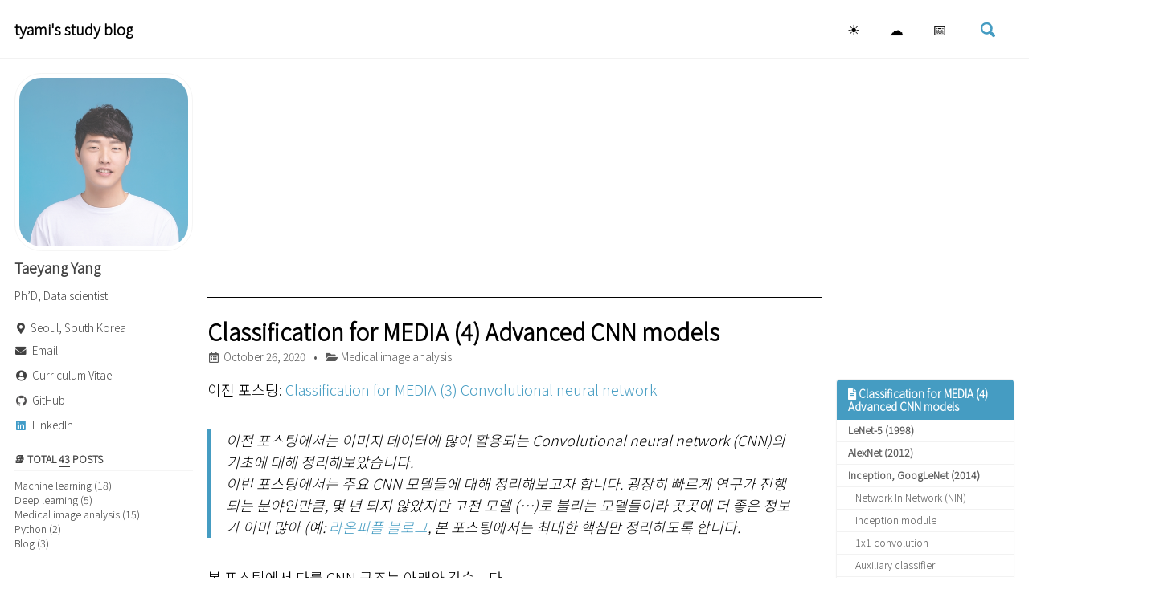

--- FILE ---
content_type: text/html; charset=utf-8
request_url: https://tyami.github.io/medical%20image%20analysis/MEDIA-6-classification-for-medical-image-4-advanced-CNN/
body_size: 10662
content:
<!doctype html>
<!--
  Minimal Mistakes Jekyll Theme 4.20.2 by Michael Rose
  Copyright 2013-2020 Michael Rose - mademistakes.com | @mmistakes
  Free for personal and commercial use under the MIT license
  https://github.com/mmistakes/minimal-mistakes/blob/master/LICENSE
-->
<html lang="en" class="no-js">
  <head>
    <meta charset="utf-8">

<!-- begin _includes/seo.html --><title>Classification for MEDIA (4) Advanced CNN models - tyami’s study blog</title>
<meta name="description" content="주요 CNN 모델 (LeNet-5, AlexNet, Inception (GoogLeNet), VGGNet, ResNet, DenseNet)들에 대해 정리해봅니다">


  <meta name="author" content="Taeyang Yang">
  
  <meta property="article:author" content="Taeyang Yang">
  


<meta property="og:type" content="article">
<meta property="og:locale" content="en_US">
<meta property="og:site_name" content="tyami's study blog">
<meta property="og:title" content="Classification for MEDIA (4) Advanced CNN models">
<meta property="og:url" content="https://tyami.github.io/medical%20image%20analysis/MEDIA-6-classification-for-medical-image-4-advanced-CNN/">


  <meta property="og:description" content="주요 CNN 모델 (LeNet-5, AlexNet, Inception (GoogLeNet), VGGNet, ResNet, DenseNet)들에 대해 정리해봅니다">



  <meta property="og:image" content="https://tyami.github.io/assets/images/open_graph_image.png">





  <meta property="article:published_time" content="2020-10-26T00:00:00+09:00">





  

  


<link rel="canonical" href="https://tyami.github.io/medical%20image%20analysis/MEDIA-6-classification-for-medical-image-4-advanced-CNN/">




<script type="application/ld+json">
  {
    "@context": "https://schema.org",
    
      "@type": "Person",
      "name": "Taeyang Yang",
      "url": "https://tyami.github.io/"
    
  }
</script>






<!-- end _includes/seo.html -->


<link href="/feed.xml" type="application/atom+xml" rel="alternate" title="tyami's study blog Feed">

<!-- https://t.co/dKP3o1e -->
<meta name="viewport" content="width=device-width, initial-scale=1.0">

<script>
  document.documentElement.className = document.documentElement.className.replace(/\bno-js\b/g, '') + ' js ';
</script>

<!-- For all browsers -->
<link rel="stylesheet" href="/assets/css/main.css">
<link rel="stylesheet" href="https://cdn.jsdelivr.net/npm/@fortawesome/fontawesome-free@5/css/all.min.css">

<!--[if IE]>
  <style>
    /* old IE unsupported flexbox fixes */
    .greedy-nav .site-title {
      padding-right: 3em;
    }
    .greedy-nav button {
      position: absolute;
      top: 0;
      right: 0;
      height: 100%;
    }
  </style>
<![endif]-->



    <!-- start custom head snippets -->

<!-- insert favicons. use https://realfavicongenerator.net/ -->

<link rel="apple-touch-icon" sizes="180x180" href="/assets/favicon/apple-touch-icon.png">
<link rel="icon" type="image/png" sizes="32x32" href="/assets/favicon/favicon-32x32.png">
<link rel="icon" type="image/png" sizes="16x16" href="/assets/favicon/favicon-16x16.png">
<link rel="manifest" href="/assets/favicon/site.webmanifest">
<link rel="mask-icon" href="/assets/favicon/safari-pinned-tab.svg" color="#ffc100">
<link rel="shortcut icon" href="/assets/favicon/favicon.ico">
<meta name="msapplication-TileColor" content="#000000">
<meta name="msapplication-config" content="/assets/favicon/browserconfig.xml">
<meta name="theme-color" content="#ffffff">

<!-- end custom head snippets -->

    
      <script type="text/x-mathjax-config">
MathJax.Hub.Config({
    TeX: {
      equationNumbers: {
        autoNumber: "AMS"
      }
    },
    tex2jax: {
      inlineMath: [ ['$', '$'], ['\\(', '\\)'] ],
      displayMath: [ ['$$', '$$'], ['\\[', '\\]'] ],
      processEscapes: true,
      skipTags: ['script', 'noscript', 'style', 'textarea', 'pre', 'code']
    },
    "HTML-CSS": {scale: 90, linebreaks: { automatic: true } }
});
MathJax.Hub.Register.MessageHook("Math Processing Error",function (message) {
	  alert("Math Processing Error: "+message[1]);
	});
MathJax.Hub.Register.MessageHook("TeX Jax - parse error",function (message) {
	  alert("Math Processing Error: "+message[1]);
	});
</script>
<script type="text/javascript" async
  src="https://cdn.mathjax.org/mathjax/latest/MathJax.js?config=TeX-MML-AM_CHTML">
</script>

    
  </head>

  <body class="layout--single">
    <nav class="skip-links">
  <h2 class="screen-reader-text">Skip links</h2>
  <ul>
    <li><a href="#site-nav" class="screen-reader-shortcut">Skip to primary navigation</a></li>
    <li><a href="#main" class="screen-reader-shortcut">Skip to content</a></li>
    <li><a href="#footer" class="screen-reader-shortcut">Skip to footer</a></li>
  </ul>
</nav>

    <!--[if lt IE 9]>
<div class="notice--danger align-center" style="margin: 0;">You are using an <strong>outdated</strong> browser. Please <a href="https://browsehappy.com/">upgrade your browser</a> to improve your experience.</div>
<![endif]-->

    

<div class="masthead">
  <div class="masthead__inner-wrap">
    <div class="masthead__menu">
      <nav id="site-nav" class="greedy-nav">
        
        <a class="site-title" href="/">
          tyami's study blog
          
        </a>
        <ul class="visible-links"><li class="masthead__menu-item">
              <a href="/about/">☀️</a>
            </li><li class="masthead__menu-item">
              <a href="/tags/">☁️</a>
            </li><li class="masthead__menu-item">
              <a href="/year-archive/">📅</a>
            </li></ul>
        
        <button class="search__toggle" type="button">
          <span class="visually-hidden">Toggle search</span>
          <svg class="icon" width="16" height="16" xmlns="http://www.w3.org/2000/svg" viewBox="0 0 15.99 16">
            <path d="M15.5,13.12L13.19,10.8a1.69,1.69,0,0,0-1.28-.55l-0.06-.06A6.5,6.5,0,0,0,5.77,0,6.5,6.5,0,0,0,2.46,11.59a6.47,6.47,0,0,0,7.74.26l0.05,0.05a1.65,1.65,0,0,0,.5,1.24l2.38,2.38A1.68,1.68,0,0,0,15.5,13.12ZM6.4,2A4.41,4.41,0,1,1,2,6.4,4.43,4.43,0,0,1,6.4,2Z" transform="translate(-.01)"></path>
          </svg>
        </button>
        
        <button class="greedy-nav__toggle hidden" type="button">
          <span class="visually-hidden">Toggle menu</span>
          <div class="navicon"></div>
        </button>
        <ul class="hidden-links hidden"></ul>
      </nav>
    </div>
  </div>
</div>


    <div class="initial-content">
      



<div id="main" role="main">
  
  <div class="sidebar sticky">
  


<div itemscope itemtype="https://schema.org/Person">

  
    <div class="author__avatar">
      
        <img src="/assets/images/profile/bio-photo.jpg" alt="Taeyang Yang" itemprop="image">
      
    </div>
  

  <div class="author__content">
    
      <h3 class="author__name" itemprop="name">Taeyang Yang</h3>
    
    
      <div class="author__bio" itemprop="description">
        <p>Ph’D, Data scientist</p>

      </div>
    
  </div>

  <div class="author__urls-wrapper">
    <button class="btn btn--inverse">Follow</button>
    <ul class="author__urls social-icons">
      
        <li itemprop="homeLocation" itemscope itemtype="https://schema.org/Place">
          <i class="fas fa-fw fa-map-marker-alt" aria-hidden="true"></i> <span itemprop="name">Seoul, South Korea</span>
        </li>
      

      
        
          
            <li><a href="mailto:tyami@naver.com" rel="nofollow noopener noreferrer"><i class="fas fa-fw fa-envelope" aria-hidden="true"></i><span class="label">Email</span></a></li>
          
        
          
            <li><a href="https://sites.google.com/view/tyang/profile" rel="nofollow noopener noreferrer"><i class="fas fa-fw fa-user-circle" aria-hidden="true"></i><span class="label">Curriculum Vitae</span></a></li>
          
        
          
        
          
        
          
            <li><a href="https://github.com/tyami" rel="nofollow noopener noreferrer"><i class="fab fa-fw fa-github" aria-hidden="true"></i><span class="label">GitHub</span></a></li>
          
        
          
        
          
            <li><a href="https://www.linkedin.com/in/taeyangyang/" rel="nofollow noopener noreferrer"><i class="fab fa-fw fa-linkedin" aria-hidden="true"></i><span class="label">LinkedIn</span></a></li>
          
        
          
        
      

      

      

      

      

      

      

      

      

      

      

      

      

      

      

      

      

      

      

      

      

      

      

      

      

      <!--
  <li>
    <a href="http://link-to-whatever-social-network.com/user/" itemprop="sameAs" rel="nofollow noopener noreferrer">
      <i class="fas fa-fw" aria-hidden="true"></i> Custom Social Profile Link
    </a>
  </li>
-->
    </ul>
  </div>
</div>

  
  


<nav class="nav__list">
  <input id="ac-toc" name="accordion-toc" type="checkbox" />
  <label for="ac-toc"> Categories </label>
  <ul class="nav__items" id="category_tag_menu">
<!--    <span class="nav__title">📚 Total <u>43</u> posts </span>  -->
      <li>
         <span class="nav__sub-title">📚 Total <u>43</u> posts </span>
            <ul>
                
                    
                
                    
                        <li><a href="/categories/machine-learning" class="">Machine learning (18)</a></li>
                    
                
                    
                
                    
                
                    
                
            </ul>

            <ul>
                
                    
                
                    
                
                    
                        <li><a href="/categories/deep-learning" class="">Deep learning (5)</a></li>
                    
                
                    
                
                    
                
            </ul>

            <ul>
                
                    
                
                    
                
                    
                
                    
                        <li><a href="/categories/medical-image-analysis" class="">Medical image analysis (15)</a></li>
                    
                
                    
                
            </ul>

            <ul>
                
                    
                
                    
                
                    
                
                    
                
                    
                        <li><a href="/categories/python" class="">Python (2)</a></li>
                    
                
            </ul>

            <ul>
                
                    
                        <li><a href="/categories/blog" class="">Blog (3)</a></li>
                    
                
                    
                
                    
                
                    
                
                    
                
            </ul>
      </li>
  </ul>
</nav>

  </div>


  <article class="page" itemscope itemtype="https://schema.org/CreativeWork">
    <meta itemprop="headline" content="Classification for MEDIA (4) Advanced CNN models">
    <meta itemprop="description" content="주요 CNN 모델 (LeNet-5, AlexNet, Inception (GoogLeNet), VGGNet, ResNet, DenseNet)들에 대해 정리해봅니다">
    <meta itemprop="datePublished" content="2020-10-26T00:00:00+09:00">
    

    <div class="page__inner-wrap">
      
        <header>
          <h1 id="page-title" class="page__title" itemprop="headline">Classification for MEDIA (4) Advanced CNN models
</h1>
          


  <p class="page__meta">
    
      
      <span class="page__meta-date">
        <i class="far fa-fw fa-calendar-alt" aria-hidden="true"></i>
        <time datetime="2020-10-26T00:00:00+09:00">October 26, 2020</time>
      </span>
    

    <span class="page__meta-sep"></span>

    
      
      <span class="page__meta-date">
        <i class="fas fa-fw fa-folder-open" aria-hidden="true"></i> 
         Medical image analysis
      </span>
    

    

    
  </p>


        </header>
      

      <section class="page__content" itemprop="text">
        
          <aside class="sidebar__right sticky">
            <nav class="toc">
              <header><h4 class="nav__title"><i class="fas fa-file-alt"></i> Classification for MEDIA (4) Advanced CNN models</h4></header>
              <ul class="toc__menu">
  <li><a href="#lenet-5-1998">LeNet-5 (1998)</a></li>
  <li><a href="#alexnet-2012">AlexNet (2012)</a></li>
  <li><a href="#inception-googlenet-2014">Inception, GoogLeNet (2014)</a>
    <ul>
      <li><a href="#network-in-network-nin">Network In Network (NIN)</a></li>
      <li><a href="#inception-module">Inception module</a></li>
      <li><a href="#1x1-convolution">1x1 convolution</a></li>
      <li><a href="#auxiliary-classifier">Auxiliary classifier</a></li>
    </ul>
  </li>
  <li><a href="#vggnet-2014">VGGNet (2014)</a></li>
  <li><a href="#resnet-2015">ResNet (2015)</a>
    <ul>
      <li><a href="#skip-connection">Skip connection</a></li>
    </ul>
  </li>
  <li><a href="#densenet-2017">DenseNet (2017)</a></li>
</ul>

            </nav>
          </aside>
        
        <p>이전 포스팅: <a href="https://tyami.github.io/medical%20image%20analysis/2020-10-25-MEDIA-5-classification-for-medical-image-3-CNN/">Classification for MEDIA (3) Convolutional neural network</a></p>

<blockquote>
  <p>이전 포스팅에서는 이미지 데이터에 많이 활용되는 Convolutional neural network (CNN)의 기초에 대해 정리해보았습니다.<br />
이번 포스팅에서는 주요 CNN 모델들에 대해 정리해보고자 합니다. 굉장히 빠르게 연구가 진행되는 분야인만큼, 몇 년 되지 않았지만 고전 모델 (…)로 불리는 모델들이라 곳곳에 더 좋은 정보가 이미 많아 (예: <a href="https://laonple.blog.me/220643128255">라온피플 블로그</a>, 본 포스팅에서는 최대한 핵심만 정리하도록 합니다.</p>
</blockquote>

<p>본 포스팅에서 다룰 CNN 구조는 아래와 같습니다.</p>

<ul>
  <li>LeNet-5 (1998)</li>
  <li>AlexNet (2012)</li>
  <li>Inception (2014)</li>
  <li>VGGNet (2014)</li>
  <li>ResNet (2015)</li>
  <li>DenseNet (2017)</li>
</ul>

<h2 id="lenet-5-1998">LeNet-5 (1998)</h2>

<p><img src="https://tyami.github.io/assets/images/post/MEDIA/2020-10-26-medical-image-classification-4-advanced-CNN/2020-10-26-medical-image-classification-4-advanced-cnn-1-lenet5.png" alt="2020-10-26-medical-image-classification-4-advanced-cnn-1-lenet5" /></p>

<p>CNN의 기본적인 구조를 띄는 LeNet-5입니다. 뒤로 갈수록 이미지의 사이즈가 줄어드는 대신 채널 수 (depth)가 늘어나는 구조를 띄고 있습니다.</p>

<h2 id="alexnet-2012">AlexNet (2012)</h2>

<p><img src="https://tyami.github.io/assets/images/post/MEDIA/2020-10-26-medical-image-classification-4-advanced-CNN/2020-10-26-medical-image-classification-4-advanced-cnn-2-alexnet-result.PNG" alt="2020-10-26-medical-image-classification-4-advanced-cnn-2-alexnet-result" /></p>

<p>2012년 ImageNet이미지를 기반으로 한 분류 대회인 <a href="http://www.image-net.org/challenges/LSVRC/2014/">ImageNet Large-Scale Visual Recognition Challenge 2012</a>에서 캐나다 토론토 대학이 우승합니다. Alex Khrizevsky, Ilya Sutskever, Geoffrey Hinton으로 구성된 이 팀의 메인 저자인 Alex Khrizevsky의 이름을 딴 AlexNet은 압도적인 성능으로 1위를 하게 됩니다.</p>

<p><img src="https://tyami.github.io/assets/images/post/MEDIA/2020-10-26-medical-image-classification-4-advanced-CNN/2020-10-26-medical-image-classification-4-advanced-cnn-2-alexnet.png" alt="2020-10-26-medical-image-classification-4-advanced-cnn-2-alexnet" /></p>

<p>AlexNet의 구조인데, 이미지가 상당히 어지럽습니다. 크게 보면 위와 아래의 모델이 있는데, 이는 2개의 GPU를 사용 병렬구조임을 나타냅니다. 즉, GPU 병렬구조만 제외하면 앞서 살펴본 LeNet-5과 비슷합니다.</p>

<p>이전에 사용해오던 Sigmoid 나 tanh activation function은 학습 속도가 느리다는 치명적인 단점이 있었습니다. Alex-Net에서는 이에 대한 대체재로 ReLU 함수를 사용했고, 지금까지 ReLU는 대표적인 Nonlinear activation function으로 사용되어오고 있습니다.</p>

<h2 id="inception-googlenet-2014">Inception, GoogLeNet (2014)</h2>

<p>Szegedy et al.,에 의해 2014년 <a href="https://arxiv.org/abs/1409.4842">Going Deeper with Convolutions</a>라는 논문으로 “Inception”이라는 개념이 제안됩니다. 2010년 개봉한 영화 인셉션의 그 인셉션 맞습니다.</p>

<p>그리고 그 해 <a href="http://www.image-net.org/challenges/LSVRC/2014/">ImageNet Large-Scale Visual Recognition Challenge 2014</a>에서 Inception을 적용한 GoogLeNet이 좋은 성적을 거두면서 유명해집니다.</p>

<p><img src="https://tyami.github.io/assets/images/post/MEDIA/2020-10-26-medical-image-classification-4-advanced-CNN/2020-10-26-medical-image-classification-4-advanced-cnn-3-inception.png" alt="2020-10-26-medical-image-classification-4-advanced-cnn-3-inception" /></p>

<p>GoogLeNet은 이전의 모델 (~10 layers)에 비해 깊은 네트워크 (22 layers)를 보여줍니다. 일반적으로 네트워크가 깊어질 수록 성능이 좋아지는 것은 잘 알려져 있습니다. 다만 이 경우, 학습해야 하는 파라미터가 늘어나기 때문에 느린 학습 속도 및 Overfitting의 가능성이라는 문제점이 존재합니다.</p>

<p>또한 이런 모델을 설계할 때, 모델의 필터 사이즈나 하이퍼파라미터를 설정하는 데 있어 여러 문제점이 있을 것입니다.</p>

<p>Inception (GoogLeNet)에서는 이 문제를 Inception module을 활용하여 어느 정도 해결하였습니다. 실제로 Inception 모델은 AlexNet보다 모델의 깊이가 깊음에도 파라미터의 수나 연산량을 비교하면 AlexNet보다 적습니다.</p>

<h3 id="network-in-network-nin">Network In Network (NIN)</h3>

<p>Inception Module을 정리하기에 앞서, Network in Network라는 구조에 대해 이해할 필요가 있습니다.</p>

<p>싱가포르 국립대학의 Min Lin은 2013년 <a href="https://arxiv.org/abs/1312.4400">Network In Network</a>라는 논문을 발표합니다.</p>

<p><img src="https://tyami.github.io/assets/images/post/MEDIA/2020-10-26-medical-image-classification-4-advanced-CNN/2020-10-26-medical-image-classification-4-advanced-cnn-3-nin.PNG" alt="2020-10-26-medical-image-classification-4-advanced-cnn-3-nin" /></p>

<p>일반적인 CNN의 Convolutional layer는 local한 receptive field 내에서 feature를 추출해내는 능력은 우수한 반면, filter의 연산이 linear하게 일어나기 때문에 non-linear feature를 추출하는데는 어려움이 있을 것이라고 생각했습니다.</p>

<p>이를 해결하기 위해서는 filter의 개수를 늘려 연산량을 늘리는 방법밖에 없었는데, NIN에서는 우측의 그림과 같이 Convolution 대신 MLP를 이용하여 feature를 추출하는 방법을 사용했습니다.</p>

<p><img src="https://tyami.github.io/assets/images/post/MEDIA/2020-10-26-medical-image-classification-4-advanced-CNN/2020-10-26-medical-image-classification-4-advanced-cnn-3-nin-naming.PNG" alt="2020-10-26-medical-image-classification-4-advanced-cnn-3-nin" /></p>

<p>네트워크 안에 다른 네트워크 (MLP)를 쌓아올린 형태 때문에 Network In Network 라는 이름이 붙었습니다.</p>

<h3 id="inception-module">Inception module</h3>

<p>Inception에서는 Network In Network 개념을 Inception module을 여러 층 쌓는 형식으로 사용했습니다.</p>

<p><img src="https://tyami.github.io/assets/images/post/MEDIA/2020-10-26-medical-image-classification-4-advanced-CNN/2020-10-26-medical-image-classification-4-advanced-cnn-4-naive-inception-module.png" alt="2020-10-26-medical-image-classification-4-advanced-cnn-4-naive-inception-module" /></p>

<p>초기 Inception module에서는 한 층의 레이어에서 여러 필터 사이즈를 사용한 뒤, 출력 이미지만 맞추어 결과를 concatenate해서 사용하는 naive inception module을 구상하였습니다.</p>

<p>다만 이 경우, 모델의 후반부로 갈 수록 채널 개수 (depth)가 너무 깊어져서 연산량이 과도하게 증가하는 문제점이 발생했습니다.</p>

<p><img src="https://tyami.github.io/assets/images/post/MEDIA/2020-10-26-medical-image-classification-4-advanced-CNN/2020-10-26-medical-image-classification-4-advanced-cnn-5-dimension-reduction-inception-module.png" alt="2020-10-26-medical-image-classification-4-advanced-cnn-5-dimension-reduction-inception-module" /></p>

<p>따라서 dimension reduction을 적용시킨 inception module을 적용했는데, dimension reduction은 1x1 filter를 이용하여 진행했습니다.</p>

<p>naive inception module과 비교했을 때, 3x3, 5x5 convolution filter와 3x3 max pooling layer 전후에 1x1 filter가 적용된 것을 확인할 수 있습니다.</p>

<h3 id="1x1-convolution">1x1 convolution</h3>

<p>1x1 filter는 bottleneck layer로써 depth를 감소시켜 모델의 연산량을 줄여주는 역할을 합니다. 1x1이 아니라 더 큰 filter size를 써도 되기는 하지만, 연산량의 최소화를 위해 1x1 filter를 사용합니다.</p>

<p><img src="https://tyami.github.io/assets/images/post/MEDIA/2020-10-26-medical-image-classification-4-advanced-CNN/2020-10-26-medical-image-classification-4-advanced-cnn-6-1x1-conv-filter.png" alt="2020-10-26-medical-image-classification-4-advanced-cnn-6-1x1-conv-filter" /></p>

<p>위 예시에서 1x1 filter를 이용해 depth를 200에서 32로 바로 줄이는 것이 아니라, 200에서 16을 거쳐 32로 줄이는 것을 확인할 수 있습니다.</p>

<p>이 경우 모델의 연산량을 비교해보면, 163 millions에서 4.3 millons 로 엄청나게 감소되는 것을 확인할 수 있습니다.</p>

<p>1x1 convolution은 연산량의 감소뿐 아니라 한 층의 nonlinear activation function을 추가함으로써 모델의 비선형성을 더 증가시키는 역할도 수행합니다.</p>

<p><img src="https://tyami.github.io/assets/images/post/MEDIA/2020-10-26-medical-image-classification-4-advanced-CNN/2020-10-26-medical-image-classification-4-advanced-cnn-3-inception.png" alt="2020-10-26-medical-image-classification-4-advanced-cnn-3-inception" /></p>

<p>다시 Inception net의 전체적인 그림을 보면, Inception module이 반복해서 이어져있는 형태인 것을 확인할 수 있습니다. 9개의 Inception module을 통해 전체적인 연산량을 줄이면서 더 깊은 모델을 쌓아 좋은 성능을 낼 수 있었습니다.</p>

<h3 id="auxiliary-classifier">Auxiliary classifier</h3>

<p><img src="https://tyami.github.io/assets/images/post/MEDIA/2020-10-26-medical-image-classification-4-advanced-CNN/2020-10-26-medical-image-classification-4-advanced-cnn-6-auxiliary-classifier-1.png" alt="2020-10-26-medical-image-classification-4-advanced-cnn-6-auxiliary-classifier-1" /></p>

<p>그런데 위 그림에서 노란색 블락을 볼 수 있습니다. 이전 모델에서는 보지 못했던 특이한 구조인데, Auxiliary classifier라는 구조입니다.</p>

<p><img src="https://tyami.github.io/assets/images/post/MEDIA/2020-10-26-medical-image-classification-4-advanced-CNN/2020-10-26-medical-image-classification-4-advanced-cnn-6-auxiliary-classifier-2.png" alt="2020-10-26-medical-image-classification-4-advanced-cnn-6-auxiliary-classifier-2" /></p>

<p>망이 깊어지면서, Gradient을 Backpropagation 할 때, 점차 미분값이 0으로 수렴하는 vanishing gradient 문제가 발생합니다.</p>

<p><img src="https://tyami.github.io/assets/images/post/MEDIA/2020-10-26-medical-image-classification-4-advanced-CNN/2020-10-26-medical-image-classification-4-advanced-cnn-6-auxiliary-classifier-3.png" alt="2020-10-26-medical-image-classification-4-advanced-cnn-6-auxiliary-classifier-3" /></p>

<p>학습을 도와주는 역할을 하는 Auxiliary classifier를 모델 중간중간에 배치하면 감소하던 Gradient에 추가적인 Gradient를 더해주는 효과를 얻게됩니다. 따라서 Vasnishing gradient 문제를 다소 해결할 수 있게됩니다.</p>

<p>Auxiliary classifier는 학습이 끝나면 제거합니다. 즉 Test 시에는 사용하지 않습니다.</p>

<h2 id="vggnet-2014">VGGNet (2014)</h2>

<p>GoogLeNet이 우승했던 <a href="http://www.image-net.org/challenges/LSVRC/2014/">ImageNet Large-Scale Visual Recognition Challenge 2014</a>에서 2위는 옥스포드 대학교의 VGGNet이었습니다.</p>

<p>비록 2위를 하긴 했지만, GoogLeNet에 비해 구조적으로 단순하고 변형이 용이하기 때문에, 지금까지도 많이 사용되는 네트워크입니다.</p>

<p><img src="https://tyami.github.io/assets/images/post/MEDIA/2020-10-26-medical-image-classification-4-advanced-CNN/2020-10-26-medical-image-classification-4-advanced-cnn-7-vggnet.png" alt="2020-10-26-medical-image-classification-4-advanced-cnn-7-vggnet" /></p>

<p>VGGNet의 구조는 간단합니다. Filter size가 큰 (e.g., 5x5, 7x7) 필터 1개를 사용하는 대신, 3x3 filter를 여러 층 stacking해서 사용하면 파라미터 수가 감소하면서도 더 깊은 네트워크를 구성함으로써, 더 좋은 성능을 낼 수 있다는 점입니다.</p>

<h2 id="resnet-2015">ResNet (2015)</h2>

<p><a href="http://www.image-net.org/challenges/LSVRC/2015/">ImageNet Large-Scale Visual Recognition Challenge 2015</a>에서는 ResNet이 우승을 차지했습니다. 무려 152 layer를 사용하여 사람의 Error rate인 약 5%보다 더 낮은 Error rate (3.57%)를 얻은 ResNet에 대해 정리해봅시다.</p>

<p><img src="https://tyami.github.io/assets/images/post/MEDIA/2020-10-26-medical-image-classification-4-advanced-CNN/2020-10-26-medical-image-classification-4-advanced-cnn-8-resnet-motivation.png" alt="2020-10-26-medical-image-classification-4-advanced-cnn-8-resnet-motivation" /></p>

<p>ResNet의 저자들은 네트워크가 깊어짐에 따라 성능이 어떻게 변화하는지를 테스트해보았습니다. 네트워크가 깊어지면 성능이 좋아져야 할 것 같은데, 오히려 Training과 Test 모두에서 Error rate가 더 높은 것을 발견했습니다. 이 문제를 해결하기 위해 고민을 시작했습니다.</p>

<p><img src="https://tyami.github.io/assets/images/post/MEDIA/2020-10-26-medical-image-classification-4-advanced-CNN/2020-10-26-medical-image-classification-4-advanced-cnn-8-resnet.png" alt="2020-10-26-medical-image-classification-4-advanced-cnn-8-resnet" /></p>

<p>그 결과, Resnet의 저자들은 Skip connection이 사용된 Residual learning 이라는 개념을 새로 도입해서 네트워크를 더 깊게 만들 수 있었습니다.</p>

<p>그 외에도 dropout을 사용하지 않거나, 3x3 filter만 사용하고, 복잡도를 줄이기 위해 max-pooling을 최소화했다는 특징을 갖습니다.</p>

<h3 id="skip-connection">Skip connection</h3>

<p><img src="https://tyami.github.io/assets/images/post/MEDIA/2020-10-26-medical-image-classification-4-advanced-CNN/2020-10-26-medical-image-classification-4-advanced-cnn-9-skip-connection.png" alt="2020-10-26-medical-image-classification-4-advanced-cnn-9-skip-connection" /></p>

<p>Skip connection이라는 것은 앞단의 입력값을 뒤의 레이어의 입력값으로 넣는 것인데, 그림으로 보면 더 이해가 잘 될겁니다.</p>

<p>단순히 입력과 출력이 연결되기 때문에, 파라미터 수가 증가하지 않고, 단순 덧셈 몇 번 외에는 연산량의 증가도 없습니다.</p>

<h2 id="densenet-2017">DenseNet (2017)</h2>

<p>마지막으로 Dense Net에서는 앞서 ResNet에서 사용된 Skip connection을 더 Dense하게 사용했다는 특징을 갖습니다.</p>

<p><img src="https://tyami.github.io/assets/images/post/MEDIA/2020-10-26-medical-image-classification-4-advanced-CNN/2020-10-26-medical-image-classification-4-advanced-cnn-10-dense-net.png" alt="2020-10-26-medical-image-classification-4-advanced-cnn-10-dense-net" /></p>

<p>ResNet에서는 Skip connection이 띄엄띄엄 일어났지만, Dense Net에서는 그림에서 보다시피, 각 레이어들간의 Skip connection이 상당히 많이 일어납니다. 이를 통해 Gradient descent가 더 잘 일어나도록 네트워크를 구성했다고 합니다.</p>

<hr />

<p>이번 포스팅에서는 LeNet-5, AlexNet, Inception (GoogLeNet), VGGNet, ResNet, DenseNet을 정리해보았습니다.</p>

<p><img src="https://tyami.github.io/assets/images/post/MEDIA/2020-10-26-medical-image-classification-4-advanced-CNN/2020-10-26-medical-image-classification-4-advanced-cnn-11-model-performance.png" alt="2020-10-26-medical-image-classification-4-advanced-cnn-11-model-performance" /></p>

<p>각 모델의 성능과파라미터 수를 정리한 표입니다. 파라미터 수가 증가함에 따라 성능이 증가하긴 하지만, 꼭 그런 것은 아닌 것을 보면, 네트워크를 최적화하는 방법에 대한 연구가 왜 많이 일어나는 지 알 수 있을 것 같습니다.</p>

<hr />

<blockquote>
  <p>다음 포스팅: <a href="https://tyami.github.io/medical%20image%20analysis/MEDIA-7-classification-for-medical-image-5-small-dataset/">Classification for MEDIA (5) Overcome small dataset</a></p>
</blockquote>

        
      
      <script async src="https://pagead2.googlesyndication.com/pagead/js/adsbygoogle.js?client=ca-pub-7971368984672974"
     crossorigin="anonymous"></script>
        
      </section>

      <footer class="page__meta">
        
        
  


  
  
  

  <p class="page__taxonomy">
    <strong><i class="fas fa-fw fa-tags" aria-hidden="true"></i> Tags: </strong>
    <span itemprop="keywords">
    
      
      
      <a href="/tags/#classification" class="page__taxonomy-item" rel="tag">Classification</a><span class="sep">, </span>
    
      
      
      <a href="/tags/#convolutional-neural-network" class="page__taxonomy-item" rel="tag">Convolutional neural network</a><span class="sep">, </span>
    
      
      
      <a href="/tags/#deep-learning" class="page__taxonomy-item" rel="tag">Deep learning</a><span class="sep">, </span>
    
      
      
      <a href="/tags/#lecture" class="page__taxonomy-item" rel="tag">Lecture</a><span class="sep">, </span>
    
      
      
      <a href="/tags/#medical-image-analysis" class="page__taxonomy-item" rel="tag">Medical image analysis</a>
    
    </span>
  </p>




  


  
  
  

  <p class="page__taxonomy">
    <strong><i class="fas fa-fw fa-folder-open" aria-hidden="true"></i> Categories: </strong>
    <span itemprop="keywords">
    
      
      
      <a href="/categories/#medical-image-analysis" class="page__taxonomy-item" rel="tag">Medical image analysis</a>
    
    </span>
  </p>


        
  <p class="page__date"><strong><i class="fas fa-fw fa-calendar-alt" aria-hidden="true"></i> Updated:</strong> <time datetime="2020-10-26T00:00:00+09:00">October 26, 2020</time></p>


      </footer>

      <section class="page__share">
  
    <h4 class="page__share-title">Share on</h4>
  

  <a href="https://twitter.com/intent/tweet?text=Classification+for+MEDIA+%284%29+Advanced+CNN+models%20https%3A%2F%2Ftyami.github.io%2Fmedical%2520image%2520analysis%2FMEDIA-6-classification-for-medical-image-4-advanced-CNN%2F" class="btn btn--twitter" onclick="window.open(this.href, 'window', 'left=20,top=20,width=500,height=500,toolbar=1,resizable=0'); return false;" title="Share on Twitter"><i class="fab fa-fw fa-twitter" aria-hidden="true"></i><span> Twitter</span></a>

  <a href="https://www.facebook.com/sharer/sharer.php?u=https%3A%2F%2Ftyami.github.io%2Fmedical%2520image%2520analysis%2FMEDIA-6-classification-for-medical-image-4-advanced-CNN%2F" class="btn btn--facebook" onclick="window.open(this.href, 'window', 'left=20,top=20,width=500,height=500,toolbar=1,resizable=0'); return false;" title="Share on Facebook"><i class="fab fa-fw fa-facebook" aria-hidden="true"></i><span> Facebook</span></a>

  <a href="https://www.linkedin.com/shareArticle?mini=true&url=https%3A%2F%2Ftyami.github.io%2Fmedical%2520image%2520analysis%2FMEDIA-6-classification-for-medical-image-4-advanced-CNN%2F" class="btn btn--linkedin" onclick="window.open(this.href, 'window', 'left=20,top=20,width=500,height=500,toolbar=1,resizable=0'); return false;" title="Share on LinkedIn"><i class="fab fa-fw fa-linkedin" aria-hidden="true"></i><span> LinkedIn</span></a>
</section>


      
  <nav class="pagination">
    
      <a href="/medical%20image%20analysis/MEDIA-5-classification-for-medical-image-3-CNN/" class="pagination--pager" title="Classification for MEDIA (3) Convolutional neural network
">Previous</a>
    
    
      <a href="/deep%20learning/CNN-visualization-Grad-CAM/" class="pagination--pager" title="CNN visualization: CAM and Grad-CAM 설명
">Next</a>
    
  </nav>

    </div>	

    
      <div class="page__comments">
  
  
      <h4 class="page__comments-title">Leave a comment</h4>
      <section id="disqus_thread"></section>
    
</div>

    
  </article>

  
  
    <div class="page__related">
      <h4 class="page__related-title">You may also enjoy</h4>
      <div class="grid__wrapper">
        
          



<div class="grid__item">
  <article class="archive__item" itemscope itemtype="https://schema.org/CreativeWork">
    
    <h2 class="archive__item-title no_toc" itemprop="headline">
      
        <a href="/blog/jekyll-local-server-start-batch/" rel="permalink">윈도우즈에서 Jekyll blog 로컬 서버 자동 시작 파일 만들기
</a>
      
    </h2>
    


  <p class="page__meta">
    
      
      <span class="page__meta-date">
        <i class="far fa-fw fa-calendar-alt" aria-hidden="true"></i>
        <time datetime="2020-11-17T00:00:00+09:00">November 17, 2020</time>
      </span>
    

    <span class="page__meta-sep"></span>

    
      
      <span class="page__meta-date">
        <i class="fas fa-fw fa-folder-open" aria-hidden="true"></i> 
         Blog
      </span>
    

    

    
  </p>


    <p class="archive__item-excerpt" itemprop="description">automatical execution of Jekyll blog local server
</p>
  </article>
</div>
        
          



<div class="grid__item">
  <article class="archive__item" itemscope itemtype="https://schema.org/CreativeWork">
    
    <h2 class="archive__item-title no_toc" itemprop="headline">
      
        <a href="/python/python-shell-command-for-loop/" rel="permalink">Python Jupyter notebook에서 shell command에 반복문 (for loop) 사용하는 법
</a>
      
    </h2>
    


  <p class="page__meta">
    
      
      <span class="page__meta-date">
        <i class="far fa-fw fa-calendar-alt" aria-hidden="true"></i>
        <time datetime="2020-11-16T00:00:00+09:00">November 16, 2020</time>
      </span>
    

    <span class="page__meta-sep"></span>

    
      
      <span class="page__meta-date">
        <i class="fas fa-fw fa-folder-open" aria-hidden="true"></i> 
         Python
      </span>
    

    

    
  </p>


    <p class="archive__item-excerpt" itemprop="description">python shell command 명령어와 for loop를 함께 사용하는 법을 정리해봅니다
</p>
  </article>
</div>
        
          



<div class="grid__item">
  <article class="archive__item" itemscope itemtype="https://schema.org/CreativeWork">
    
    <h2 class="archive__item-title no_toc" itemprop="headline">
      
        <a href="/python/python-shell-command/" rel="permalink">Python Jupyter notebook에서 Shell command (cmd) 사용하기
</a>
      
    </h2>
    


  <p class="page__meta">
    
      
      <span class="page__meta-date">
        <i class="far fa-fw fa-calendar-alt" aria-hidden="true"></i>
        <time datetime="2020-11-15T00:00:00+09:00">November 15, 2020</time>
      </span>
    

    <span class="page__meta-sep"></span>

    
      
      <span class="page__meta-date">
        <i class="fas fa-fw fa-folder-open" aria-hidden="true"></i> 
         Python
      </span>
    

    

    
  </p>


    <p class="archive__item-excerpt" itemprop="description">! 명령어와 argparse 함수를 이용해서 Python에서 shell command를 쓰는 법을 정리해봅니다
</p>
  </article>
</div>
        
          



<div class="grid__item">
  <article class="archive__item" itemscope itemtype="https://schema.org/CreativeWork">
    
    <h2 class="archive__item-title no_toc" itemprop="headline">
      
        <a href="/machine%20learning/PCA/" rel="permalink">Principal component analysis (주성분분석)
</a>
      
    </h2>
    


  <p class="page__meta">
    
      
      <span class="page__meta-date">
        <i class="far fa-fw fa-calendar-alt" aria-hidden="true"></i>
        <time datetime="2020-11-11T00:00:00+09:00">November 11, 2020</time>
      </span>
    

    <span class="page__meta-sep"></span>

    
      
      <span class="page__meta-date">
        <i class="fas fa-fw fa-folder-open" aria-hidden="true"></i> 
         Machine learning
      </span>
    

    

    
  </p>


    <p class="archive__item-excerpt" itemprop="description">Principal component analysis (주성분분석)을 정리해봅니다
</p>
  </article>
</div>
        
      </div>
    </div>
  
  
</div>

    </div>

    <script async src="https://pagead2.googlesyndication.com/pagead/js/adsbygoogle.js?client=ca-pub-7971368984672974"
     crossorigin="anonymous">
    </script>
    
    
      <div class="search-content">
        <div class="search-content__inner-wrap"><form class="search-content__form" onkeydown="return event.key != 'Enter';">
    <label class="sr-only" for="search">
      Enter your search term...
    </label>
    <input type="search" id="search" class="search-input" tabindex="-1" placeholder="Enter your search term..." />
  </form>
  <div id="results" class="results"></div></div>

      </div>
    

    <div id="footer" class="page__footer">
      <footer>
        <!-- start custom footer snippets -->

<script async src="https://pagead2.googlesyndication.com/pagead/js/adsbygoogle.js?client=ca-pub-7971368984672974"
     crossorigin="anonymous"></script>

<!-- end custom footer snippets -->

        <div class="page__footer-follow">
  <ul class="social-icons">
    
      <li><strong>Follow:</strong></li>
    

    
      
        
      
        
      
        
          <li><a href="https://github.com/tyami" rel="nofollow noopener noreferrer"><i class="fab fa-fw fa-github" aria-hidden="true"></i> GitHub</a></li>
        
      
        
      
        
      
        
      
        
          <li><a href="https://www.linkedin.com/in/taeyangyang/" rel="nofollow noopener noreferrer"><i class="fab fa-fw fa-linkedin" aria-hidden="true"></i> LinkedIn</a></li>
        
      

      <a href="https://hits.seeyoufarm.com"><img src="https://hits.seeyoufarm.com/api/count/incr/badge.svg?url=http%3A%2F%2Ftyami.github.io&count_bg=%2379C83D&title_bg=%23555555&icon=&icon_color=%23E7E7E7&title=hits&edge_flat=false" /></a>

    

    <li><a href="/feed.xml"><i class="fas fa-fw fa-rss-square" aria-hidden="true"></i> Feed</a></li>
  </ul>
</div>

<div class="page__footer-copyright">&copy; 2023 Taeyang Yang. Powered by <a href="https://jekyllrb.com" rel="nofollow">Jekyll</a> &amp; <a href="https://mademistakes.com/work/minimal-mistakes-jekyll-theme/" rel="nofollow">Minimal Mistakes</a>.</div>

      </footer>
    </div>

    
  <script src="/assets/js/main.min.js"></script>




<script src="/assets/js/lunr/lunr.min.js"></script>
<script src="/assets/js/lunr/lunr-store.js"></script>
<script src="/assets/js/lunr/lunr-en.js"></script>




  <!-- Global site tag (gtag.js) - Google Analytics -->
<script async src="https://www.googletagmanager.com/gtag/js?id=UA-152041207-1"></script>
<script>
  window.dataLayer = window.dataLayer || [];
  function gtag(){dataLayer.push(arguments);}
  gtag('js', new Date());

  gtag('config', 'UA-152041207-1', { 'anonymize_ip': false});
</script>






    
  <script>
    var disqus_config = function () {
      this.page.url = "https://tyami.github.io/medical%20image%20analysis/MEDIA-6-classification-for-medical-image-4-advanced-CNN/";  /* Replace PAGE_URL with your page's canonical URL variable */
      this.page.identifier = "/medical%20image%20analysis/MEDIA-6-classification-for-medical-image-4-advanced-CNN"; /* Replace PAGE_IDENTIFIER with your page's unique identifier variable */
    };
    (function() { /* DON'T EDIT BELOW THIS LINE */
      var d = document, s = d.createElement('script');
      s.src = 'https://tyami-github-io.disqus.com/embed.js';
      s.setAttribute('data-timestamp', +new Date());
      (d.head || d.body).appendChild(s);
    })();
  </script>
<noscript>Please enable JavaScript to view the <a href="https://disqus.com/?ref_noscript">comments powered by Disqus.</a></noscript>


  





  </body>
</html>


--- FILE ---
content_type: text/html; charset=utf-8
request_url: https://www.google.com/recaptcha/api2/aframe
body_size: 268
content:
<!DOCTYPE HTML><html><head><meta http-equiv="content-type" content="text/html; charset=UTF-8"></head><body><script nonce="_Igcn8l4fxKcJtxqPXJAyQ">/** Anti-fraud and anti-abuse applications only. See google.com/recaptcha */ try{var clients={'sodar':'https://pagead2.googlesyndication.com/pagead/sodar?'};window.addEventListener("message",function(a){try{if(a.source===window.parent){var b=JSON.parse(a.data);var c=clients[b['id']];if(c){var d=document.createElement('img');d.src=c+b['params']+'&rc='+(localStorage.getItem("rc::a")?sessionStorage.getItem("rc::b"):"");window.document.body.appendChild(d);sessionStorage.setItem("rc::e",parseInt(sessionStorage.getItem("rc::e")||0)+1);localStorage.setItem("rc::h",'1769913446593');}}}catch(b){}});window.parent.postMessage("_grecaptcha_ready", "*");}catch(b){}</script></body></html>

--- FILE ---
content_type: application/javascript; charset=utf-8
request_url: https://tyami.github.io/assets/js/lunr/lunr-store.js
body_size: 8199
content:
var store = [{
        "title": "블로그를 개설하였습니다",
        "excerpt":"jekyll 기반의 블로그를 개설하였습니다.  기존에 일상, 여행기, 그리고 공부내용을 올리던 네이버 블로그(tyami.net)가 있었지만, github 블로그를 하나 만드는게 좋을 것 같아 블로그를 새로 만들었습니다.   주제   이 블로그에서는 아래 주제들에 대해 공부한 내용을 정리하려고 합니다 (계속 업데이트됩니다)      Data science   Machine learning   Deep learning   Medical image anlaysis   Python  ","categories": ["Blog"],
        "tags": ["Blog"],
        "url": "https://tyami.github.io/blog/first-posting/",
        "teaser": null
      },{
        "title": "의사결정 나무 (Decision Tree) 기본 설명",
        "excerpt":"본 포스팅에서는 기계 학습 (Machine learning)의 대표적인 알고리즘 중 하나인 의사결정 나무 (Decision tree) 알고리즘에 대해서 다뤄보고자 합니다. Motivation 의사결정 나무는 개념이 워낙 간단한 알고리즘이고, 최근 들어 워낙 심층 학습 (Deep learning)이 대세로 굳어지다보니 ‘이걸 굳이 자세히 공부해야하나?’ 라는 생각을 갖고 있던 알고리즘이었는데, 최근 Kaggle과 같은 데이터 분석 대회에 관심을...","categories": ["Machine learning"],
        "tags": ["Machine learning","Decision tree","Algorithm","Bagging","Boosting"],
        "url": "https://tyami.github.io/machine%20learning/decision-tree-1-concept/",
        "teaser": null
      },{
        "title": "Jekyll 블로그에 MathJax 수식 사용하기",
        "excerpt":"Jekyll 블로그에 MathJax 수식을 사용할 수 있도록 셋팅 했습니다. 자주 사용하는 MathJax 수식 문법을 정리해봅니다. 참고 수식 live test 수식 작성방법 위 페이지 github code 예제 Inline 수식 This formula $ f(x) = x^2 $ is an example. This formula \\\\( f(x) = x^2 \\\\) is an example. This formula...","categories": ["Blog"],
        "tags": ["Blog","Jekyll","MathJax"],
        "url": "https://tyami.github.io/blog/practice-for-mathjax/",
        "teaser": null
      },{
        "title": "의사결정 나무 (Decision Tree) ID3 알고리즘 설명",
        "excerpt":"이전 글 보기: 의사결정 나무 (Decision Tree) 기본 설명 이전 글에 이어 의사결정 나무 (Decision Tree) 알고리즘을 설명하도록 하겠습니다. 본 포스팅에서 다룰 알고리즘은 의사결정 나무의 기본 알고리즘이라고 할 수 있는 ID3 알고리즘입니다. ID3 알고리즘 ID3 알고리즘은 Iterative Dichotomiser 3의 약자입니다. Dichotomiser는 “이분하다”라는 뜻의 프랑스어로, 반복적으로 이분하는 알고리즘이라고 말할 수 있겠네요....","categories": ["Machine learning"],
        "tags": ["Machine learning","Decision tree","Algorithm"],
        "url": "https://tyami.github.io/machine%20learning/decision-tree-2-ID3/",
        "teaser": null
      },{
        "title": "의사결정 나무 (Decision Tree) C4.5 알고리즘 설명",
        "excerpt":"이전 글 보기: 의사결정 나무 (Decision Tree) ID3 알고리즘 설명 이전 포스팅에서는 의사결정 나무의 가장 기본적인 알고리즘인 ID3 알고리즘을 예시를 통해 정리했습니다. 이번 포스팅에서 소개할 C4.5 알고리즘은 ID3알고리즘과 동일하게 엔트로피를 불순도(Impurity)로 사용하는 알고리즘입니다. C4.5 알고리즘 C4.5 알고리즘이 ID3알고리즘에 비해 개선된 점은 아래와 같이 요약할 수 있습니다. 정교한 불순도 지표 (Information...","categories": ["Machine learning"],
        "tags": ["Machine learning","Decision tree","Algorithm"],
        "url": "https://tyami.github.io/machine%20learning/decision-tree-3-c4_5/",
        "teaser": null
      },{
        "title": "의사결정 나무 (Decision Tree) CART 알고리즘 설명",
        "excerpt":"이전 글 보기: 의사결정 나무 (Decision Tree) C4.5 알고리즘 설명 이전 포스팅에서는 의사결정 나무에서 엔트로피를 불순도로 사용하는 ID3와 C4.5 알고리즘을 정리해보았습니다. 이번 포스팅에서는 엔트로피 외에 다른 불순도 지표를 사용하는 CART 알고리즘에 대해 정리해보도록 하겠습니다. CART 알고리즘 CART는 ID3알고리즘과 비슷한 시기에, 별도로 개발된 알고리즘으로 Classification And Regression Tree의 약자입니다. 이름 그대로...","categories": ["Machine learning"],
        "tags": ["Machine learning","Decision tree","Algorithm"],
        "url": "https://tyami.github.io/machine%20learning/decision-tree-4-CART/",
        "teaser": null
      },{
        "title": "앙상블 (Ensemble)의 기본 개념",
        "excerpt":"이전 글 보기: 의사결정 나무 (Decision Tree) CART 알고리즘 설명 이전 포스팅들에서는 의사결정 나무의 여러 알고리즘과 단점에 대해 정리해보았습니다. 바로 과적합에 취약하다는 점입니다. 이번 포스팅에서는 과적합 문제를 해결하기 위한 방법으로 앙상블 (Ensemble) 알고리즘을 설명하고, 그 종류를 알아보도록 하겠습니다. 앙상블 (Ensemble) 앙상블 (Ensemble)을 통일, 조화를 뜻하는 프랑스어입니다. 주로 음악에서 여러 악기에...","categories": ["Machine learning"],
        "tags": ["Machine learning","Ensemble","Algorithm","Voting","Bagging","Boosting","Stacking"],
        "url": "https://tyami.github.io/machine%20learning/ensemble-1-basics/",
        "teaser": null
      },{
        "title": "배깅 앙상블 (Bagging Ensemble): Random Forest",
        "excerpt":"이전 글 보기: 앙상블 (Ensemble)의 기본 개념 이전 포스팅에서는 앙상블 (Ensemble)의 기본적인 개념과 그 종류들에 대해 정리했습니다. 이번 포스팅에서는 그 중 배깅 (Bagging) 앙상블의 대표적인 예시인 Random Forest 알고리즘에 대해 정리하겠습니다. 정말 간단합니다. Random Forest 숲에는 많은 나무들이 있고, 이 나무들은 서로 다른 가지의 개수, 모양, 형태를 가집니다. 이 문장에서...","categories": ["Machine learning"],
        "tags": ["Machine learning","Ensemble","Algorithm","Bagging","Random forest"],
        "url": "https://tyami.github.io/machine%20learning/ensemble-2-bagging-random-forest/",
        "teaser": null
      },{
        "title": "부스팅 앙상블 (Boosting Ensemble) 1: AdaBoost",
        "excerpt":"이전 글 보기: 배깅 앙상블 (Bagging Ensemble): Random Forest 이전 포스팅에서는 배깅 (Bagging) 앙상블의 대표적인 예시인 Random Forest 알고리즘에 대해 정리했습니다. 이번 포스팅에서는 또 다른 앙상블 알고리즘인 부스팅 (Boosting)의 가장 첫번째 모델인 AdaBoost 알고리즘을 정리해보겠습니다. 그림은 나중에 추가하는거로 ! AdaBoost 이전 포스팅에서 정리한 Random forest는 decision trees의 숲이라고 할 수...","categories": ["Machine learning"],
        "tags": ["Machine learning","Ensemble","Algorithm","Boosting"],
        "url": "https://tyami.github.io/machine%20learning/ensemble-3-boosting-AdaBoost/",
        "teaser": null
      },{
        "title": "부스팅 앙상블 (Boosting Ensemble) 2-1: Gradient Boosting for Regression",
        "excerpt":"이전 글 보기: 부스팅 앙상블 (Boosting Ensemble) 1: AdaBoost 이전 포스팅에서는 부스팅 앙상블의 초기 모델인 AdaBoost에 대해 설명했습니다. 이번 포스팅에서는 AdaBoost보다 조금 더 진보된 부스팅 앙상블 모델인 Gradient Boosting 중 Regression 알고리즘을 정리했습니다. 전체적인 내용은 StatQuest라는 유투버의 Gradient Boost Part 1: Regression Main Ideas과 Gradient Boost Part 2: Regression Details를...","categories": ["Machine learning"],
        "tags": ["Machine learning","Ensemble","Algorithm","Boosting"],
        "url": "https://tyami.github.io/machine%20learning/ensemble-4-boosting-gradient-boosting-regression/",
        "teaser": null
      },{
        "title": "Machine learning: Odds와 Log(Odds)",
        "excerpt":"Odds와 Log(odds)의 개념을 정리해봅시다. StatQuest의 StatQuest: Odds and Log(Odds), Clearly Explained!!! 강의를 참고했습니다. Odds Odds는 임의의 사건 A가 발생하지 않을 확률 대비 일어날 확률의 비율입니다. 확률과 비슷하지만 조금 다릅니다 (후술) \\[ odds=\\frac{P(A)}{P(A^c)}=\\frac{P(A)}{1-P(A)} \\] Odds example 1 5번의 경기 중, 우리 팀이 1번을 이겼다고 할 때 Odds는 아래와 같이 0.25로 계산됩니다....","categories": ["Machine learning"],
        "tags": ["Machine learning","Algorithm"],
        "url": "https://tyami.github.io/machine%20learning/machine-learning-1-odds-log-odds/",
        "teaser": null
      },{
        "title": "부스팅 앙상블 (Boosting Ensemble) 2-2: Gradient Boosting for Classification",
        "excerpt":"이전 글 보기: 부스팅 앙상블 (Boosting Ensemble) 2-1: Gradient Boosting for Regression 이전 포스팅에서는 Gradient Boosting 알고리즘 중 Regression 알고리즘을 정리했습니다. 이번 포스팅에서는 Gradient Boosting for Classfication 알고리즘을 정리해보고자 합니다. Gradient Boosting for Regression과 마찬가지로, StatQuest라는 유투버의 Gradient Boost Part 3: Classification과 Gradient Boost Part 4: Classification Details를 참고했습니다. Gradient...","categories": ["Machine learning"],
        "tags": ["Machine learning","Ensemble","Algorithm","Boosting"],
        "url": "https://tyami.github.io/machine%20learning/ensemble-5-boosting-gradient-boosting-classification/",
        "teaser": null
      },{
        "title": "부스팅 앙상블 (Boosting Ensemble) 3-1: XGBoost for Regression",
        "excerpt":"이전 글 보기: 부스팅 앙상블 (Boosting Ensemble) 2-2: Gradient Boosting for Classification 이전 두 개의 포스팅에서 부스팅 앙상블의 초기 모델인 Gradient Boosting의 두 알고리즘 (Regression, Classification)에 대해 정리했습니다. 이번 포스팅에서는 최근 Kaggle에서 높은 점수를 기록하고 있는 XGBoost 알고리즘에 대해 정리해보겠습니다. Regression과 Classification 중 Regression 알고리즘을 먼저 다뤄봅니다. XGBoost XGBoost (eXtreme...","categories": ["Machine learning"],
        "tags": ["Machine learning","Ensemble","Algorithm","Boosting"],
        "url": "https://tyami.github.io/machine%20learning/ensemble-6-boosting-XGBoost-regression/",
        "teaser": null
      },{
        "title": "부스팅 앙상블 (Boosting Ensemble) 3-2: XGBoost for Classification",
        "excerpt":"이전 글 보기: 부스팅 앙상블 (Boosting Ensemble) 3-1: XGBoost for Regression 이전 포스팅에서는 XGBoost for Regression 알고리즘을 정리했습니다. 이번 포스팅에서는 XGBoost for Classification 알고리즘을 정리해보도록 하겠습니다. XGBoost for Classification XGBoost for Classification은 Gradient Boosting for Classification과 XGBoost for Regression에 대한 이해가 기본으로 깔려있어야 합니다. 두 내용을 모두 이해하고 있다면, 이번...","categories": ["Machine learning"],
        "tags": ["Machine learning","Ensemble","Algorithm","Boosting"],
        "url": "https://tyami.github.io/machine%20learning/ensemble-7-boosting-XGBoost-classification/",
        "teaser": null
      },{
        "title": "Regularization: Ridge (L2), Lasso (L1), and Elastic Net regression",
        "excerpt":"이번 포스팅에서는 Regularization의 필요성과 대표적인 모델, Ridge (L2), Lasso (L1) 그리고 Elastic Net regression을 정리합니다. 위 그림은 오늘 포스팅에서 다룰 내용을 나타냅니다. Regularization Regularization을 속담 (?)으로 비유하면 살을 내주고 뼈를 취한다로 표현하면 좋을 것 같습니다. 기계학습 용어로 표현하면, Bias를 조금 높이는 대신, Variance를 확 낮춘다 정도로 말할 수 있습니다. 간단한...","categories": ["Machine learning"],
        "tags": ["Machine learning","Regularization","Algorithm"],
        "url": "https://tyami.github.io/machine%20learning/regularization-Ridge-Lasso-ElasticNet/",
        "teaser": null
      },{
        "title": "Machine learning: Bias(편향)과 Variance(분산)",
        "excerpt":"이번 포스팅에서는Bias(편향)과 Variance(분산)을 정리해보겠습니다. 오늘 포스팅에서 정리할 최종 요약본입니다. Bias(편향)과 Variance(분산) Bias (편향)와 Variance (분산)은 기계학습에서 아주 중요한 개념들입니다. 그런데 막상 Bias와 Variance를 정의하려고 하면 조금 애매하게 느껴집니다. 예시를 통해 Bias와 Variance를 정리해봅시다. Machine Learning Fundamentals: Bias and Variance의 예시를 재구성했습니다. 오늘 다룰 예시 데이터입니다. 쥐의 무게로 사이즈를 추정하는 모델을...","categories": ["Machine learning"],
        "tags": ["Machine learning","Algorithm","Bias","Variance"],
        "url": "https://tyami.github.io/machine%20learning/machine-learning-2-bias-and-variance/",
        "teaser": null
      },{
        "title": "Generative Adversarial Nets (GAN) 1: GAN과 DCGAN 설명",
        "excerpt":"이번 포스팅에서는 적대적 생성 네트워크 (Generative Adversarial Nets, GAN)을 정리해보고자 합니다. Motivation GAN이라는 모델 자체는 딥러닝을 처음 공부할 때 접해본 적 있지만, 아직까지 사용해 볼 일이 없어서 개념만 알고 넘어갔습니다. 그러다 최근 개인적으로 GAN을 활용할 사이드프로젝트를 할 일이 생겨 제대로 공부하기 위해 겸사겸사 정리합니다. GAN GAN은 2014년, Yoshua Bengio의 제자...","categories": ["Deep learning"],
        "tags": ["Deep learning","Generative adversarial network","Theory"],
        "url": "https://tyami.github.io/deep%20learning/GAN-1-theory-GAN-DCGAN/",
        "teaser": null
      },{
        "title": "Generative Adversarial Nets (GAN) 2: GAN을 PyTorch로 구현해보기",
        "excerpt":"이전 글 보기: Generative Adversarial Nets (GAN) 1: GAN과 DCGAN 설명 이전 포스팅에서는 Generative Adversarial Network의 기본 알고리즘인 GAN과 DCGAN을 정리했습니다. 이번 포스팅에서는 PyTorch를 이용해 GAN 모델을 직접 구현해보도록 하겠습니다. 구성 본 구현에서는 단순한 이미지셋인 MNIST를 사용하여 GAN을 학습시키고자 합니다. GAN 모델은 Generative model \\(G\\)과 Discriminative model \\(D\\)를 번갈아가면서 업데이트해나갑니다....","categories": ["Deep learning"],
        "tags": ["Deep learning","Generative adversarial network","Implementation"],
        "url": "https://tyami.github.io/deep%20learning/GAN-2-implementation-GAN/",
        "teaser": null
      },{
        "title": "Generative Adversarial Nets (GAN) 3: DCGAN을 PyTorch로 구현해보기",
        "excerpt":"이전 글 보기: Generative Adversarial Nets (GAN) 2: GAN을 PyTorch로 구현해보기 이전 포스팅에서는 PyTorch를 이용해 GAN 모델을 직접 구현해보았습니다. 이번 포스팅에서는 DCGAN 모델을 구현해봅시다 ! 왜인지는 모르겠지만 학습이 안정적으로 이루어지지 않았습니다. 추후 문제를 찾아 수정하도록 하겠습니다. 전체적으로 PyTorch DCGAN Tutorial을 참고하였습니다. 코드를 그대로 복붙하기보다는, 내용을 이해하고 이전에 작성한 GAN 코드...","categories": ["Deep learning"],
        "tags": ["Deep learning","Generative adversarial network","Implementation"],
        "url": "https://tyami.github.io/deep%20learning/GAN-3-implementation-DCGAN/",
        "teaser": null
      },{
        "title": "Siamese Neural Networks (샴 네트워크) 개념 이해하기",
        "excerpt":"이번 포스팅에서는 Siamese neural network에 대해 정리해보고자 합니다. 최근 SMC 2020 학회에서 발표된 연구 중 Siamese neural network를 사용한 연구가 있어서, 관련 내용을 공부하는 김에 정리하게 되었습니다. Siamese Neural Networks 쌍둥이 (Twins)는 거의 동일한 생김새를 지녔습니다 (이란성 쌍둥이는 넘어가도록 합니다…) 이 중, 샴 쌍둥이라는 쌍둥이들은 비슷한 생김새뿐 아니라, 조금 더...","categories": ["Deep learning"],
        "tags": ["Deep learning","Siamese neural network"],
        "url": "https://tyami.github.io/deep%20learning/Siamese-neural-networks/",
        "teaser": null
      },{
        "title": "Introduction to MEDIA",
        "excerpt":"Medical Image Analysis (MEDIA) 에 대해 공부하면서, 관련 내용을 정리하고자 카테고리를 추가했습니다. 정리된 자료는 edwith에서 제공하는 DGIST 박상현교수님의 컴퓨터비전, 머신러닝, 딥러닝을 이용한 의료영상분석 강의를 토대로 작성하였습니다. Contents of lectures Classification, Segmentation, Enhancement, Registration을 세부 주제로 구성됩니다. [PART 1] Introduction to MEDIA Introduction to MEDIA (본 글) Medical Image acquisition methods...","categories": ["Medical image analysis"],
        "tags": ["Medical image analysis","Lecture","Classification"],
        "url": "https://tyami.github.io/medical%20image%20analysis/MEDIA-1-introduction-to-MEDIA/",
        "teaser": null
      },{
        "title": "Medical Image acquisition methods",
        "excerpt":"이전 포스팅: Introduction to MEDIA 이전 포스팅에서는 Medical Image Analysis 시리즈에서 다룰 내용을 정리했습니다. 이번 포스팅에서는 Medical Image 측정에 사용되는 여러 장비들의 원리를 간단히 정리해봅니다. PACS 의료영상 측정 장비 설명에 앞서, 먼저 PACS를 소개해봅시다. Picture Archiving and Communication System (PACS)는 병원에서 사용하는 의료 정보를 위한 데이터 공유 시스템입니다. X-ray, CT...","categories": ["Medical image analysis"],
        "tags": ["Medical image analysis","Lecture","Classification"],
        "url": "https://tyami.github.io/medical%20image%20analysis/MEDIA-2-medical-image-acquisition/",
        "teaser": null
      },{
        "title": "Classification for MEDIA (1)",
        "excerpt":"이전 포스팅: Medical Image acquisition methods 이전 포스팅에서는 여러 종류의 의료영상 측정 방식에 대한 원리를 정리했습니다. 이번 포스팅에서는 Medical Image Analysis 중 Classification에 대해 정리해보도록 하겠습니다. Difficulty of Medical image classification 의료영상 이미지는 분석하기 까다롭습니다. 몇 가지 특징 때문입니다. 예를 들어보면, 데이터 수집이 쉽지 않습니다. 기본적으로 환자의 개인정보라 공유하기 어렵고,...","categories": ["Medical image analysis"],
        "tags": ["Medical image analysis","Lecture","Classification","Machine learning","Deep learning","Logistic regression","Gradient descent algorithm","Support vector machine","Random forest","Neural network","Deep neural network","Demographic score"],
        "url": "https://tyami.github.io/medical%20image%20analysis/MEDIA-3-classification-for-medical-image-1/",
        "teaser": null
      },{
        "title": "Classification for MEDIA (2) Deep neural network",
        "excerpt":"이전 포스팅: Classification for MEDIA (1) 이전 포스팅에서는 Medical Image Analysis 에 사용되는 Classification 방법들을 간단하게 정리해보았습니다. 이번 포스팅에서는 그 중 Deep neural network (DNN)에 대해 좀 더 정리해보도록 하겠습니다. Deep neural network Deep neural network (심층신경망)을 이해하기 앞서, 앞서 정리한 다른 모델들을 다시 한번 살펴봅시다. 쭉 이어집니다 ! Logistic...","categories": ["Medical image analysis"],
        "tags": ["Medical image analysis","Lecture","Classification","Deep learning","Deep neural network"],
        "url": "https://tyami.github.io/medical%20image%20analysis/MEDIA-4-classification-for-medical-image-2-dnn/",
        "teaser": null
      },{
        "title": "Classification for MEDIA (3) Convolutional neural network",
        "excerpt":"이전 포스팅: Classification for MEDIA (2) Deep neural network 이전 포스팅에서는 Medical Image Analysis 에 사용되는 Deep neural network (DNN)에 대해 간단하게 정리해보았습니다. 이번 포스팅에서는 이미지 데이터에 많이 활용되는 Convolutional neural network (CNN)의 기초에 대해 정리해보고자 합니다. Convolutional neural network Convolutional neural network는 Convolution 기법을 활용한, 이미지에서 많이 사용되는 뉴럴...","categories": ["Medical image analysis"],
        "tags": ["Medical image analysis","Lecture","Classification","Deep learning","Convolutional neural network"],
        "url": "https://tyami.github.io/medical%20image%20analysis/MEDIA-5-classification-for-medical-image-3-CNN/",
        "teaser": null
      },{
        "title": "Classification for MEDIA (4) Advanced CNN models",
        "excerpt":"이전 포스팅: Classification for MEDIA (3) Convolutional neural network 이전 포스팅에서는 이미지 데이터에 많이 활용되는 Convolutional neural network (CNN)의 기초에 대해 정리해보았습니다. 이번 포스팅에서는 주요 CNN 모델들에 대해 정리해보고자 합니다. 굉장히 빠르게 연구가 진행되는 분야인만큼, 몇 년 되지 않았지만 고전 모델 (…)로 불리는 모델들이라 곳곳에 더 좋은 정보가 이미 많아...","categories": ["Medical image analysis"],
        "tags": ["Medical image analysis","Lecture","Classification","Deep learning","Convolutional neural network"],
        "url": "https://tyami.github.io/medical%20image%20analysis/MEDIA-6-classification-for-medical-image-4-advanced-CNN/",
        "teaser": null
      },{
        "title": "CNN visualization: CAM and Grad-CAM 설명",
        "excerpt":"이번 포스팅에서는 CNN 모델이 어느 곳을 보고 있는지를 알려주는 weak supervised learning 알고리즘 (CAM, Grad-CAM)에 대해 정리해보고자 합니다. 학습한 네트워크가 이미지를 개라고 판별할 때와 고양이라고 판별할 때, 각각 이미지에서 중요하게 생각하는 영역은 다를 것입니다. 이를 시각화해주는 알고리즘이 바로 Class Activation Map (CAM) 관련 알고리즘들입니다. Convolutional neural network (CNN) CNN에 대한...","categories": ["Deep learning"],
        "tags": ["Deep learning","Convolutional neural network","Visualization","Class activation map"],
        "url": "https://tyami.github.io/deep%20learning/CNN-visualization-Grad-CAM/",
        "teaser": null
      },{
        "title": "Classification for MEDIA (5) Overcome small dataset",
        "excerpt":"이전 포스팅: Classification for MEDIA (4) Advanced CNN models 이전 포스팅에서는 주요 CNN 모델들에 대해 정리했습니다. 이번 포스팅에서는 Medical image dataset의 특징인 적은 샘플 수를 극복하기 위한 여러 방법들을 정리해보고자 합니다. 원래 강의에서는 별도로 타이틀을 달지는 않았지만, Validation, Regularization, Transfer learning, Data augmentation 등 이번 주차 강의에서 설명해주신 기법들을 아우를...","categories": ["Medical image analysis"],
        "tags": ["Medical image analysis","Lecture","Classification","Deep learning","Convolutional neural network","Validaiton","Regularization","Transfer learning","Data augmentation"],
        "url": "https://tyami.github.io/medical%20image%20analysis/MEDIA-7-classification-for-medical-image-5-small-dataset/",
        "teaser": null
      },{
        "title": "Classification for MEDIA (6) Evaluation metrics for classification (분류모델 평가 지표)",
        "excerpt":"이전 포스팅: Classification for MEDIA (5) Overcome small dataset 이전 포스팅에서는 Medical image dataset의 특징인 적은 샘플 수를 극복하기 위한 여러 방법들을 정리했습니다 이번 포스팅에서는 분류 모델을 평가하는데 사용되는 여러가지 지표 (Sensitivity, Specificity, Precision, AUROC, F1 score, accuracy)를 정리해보고자 합니다. Evaluation for classification model 모델 학습을 열심히 했다면, 이 모델이...","categories": ["Medical image analysis"],
        "tags": ["Medical image analysis","Lecture","Classification","Deep learning","Evaluation metrics"],
        "url": "https://tyami.github.io/medical%20image%20analysis/MEDIA-8-classification-for-medical-image-6-evaluation-metrics/",
        "teaser": null
      },{
        "title": "Clustering (군집화)",
        "excerpt":"이번 포스팅에서는 Unsupervised learning(비지도 학습) 중 하나인 Clustering (군집화)를 정리해보고자 합니다 Unsupervised learning 먼저 비지도학습이 뭔지 정리해봅시다. 학습 데이터에 대해 label이 주어지는 경우도 있지만, 그렇지 못한 경우도 있습니다. 예를 들어, 위와 같이 개, 고양이, 아기 사진이 있다고 할 때, 우리는 각 이미지의 유사한 정도를 바탕으로 몇 개 그룹으로 나눌 수...","categories": ["Machine learning"],
        "tags": ["Machine learning","Algorithm","Clustering","Unsupervised learning"],
        "url": "https://tyami.github.io/machine%20learning/clustering/",
        "teaser": null
      },{
        "title": "K-means clustering",
        "excerpt":"이전 포스팅: Clustering (군집화) 이전 포스팅에서는 군집화 (Clustering)의 기본 개념에 대해 정리했습니다. 이번 포스팅에서는 Hard, Partitional 특징을 갖는 K-means clustering을 정리해보고자 합니다. K-means clustering K-means clustering은 대표적인 군집화 기법입니다. 위 그림과 같이 각 클러스터가 생길 때, 클러스터 내 데이터의 평균값이 중요한 역할을 합니다. 알고리즘이 그렇게 복잡하지 않아 이해하기 쉽습니다. EM...","categories": ["Machine learning"],
        "tags": ["Machine learning","Algorithm","Clustering","Unsupervised learning","K-means"],
        "url": "https://tyami.github.io/machine%20learning/k-means-clustering/",
        "teaser": null
      },{
        "title": "Hierarchical clustering (계층적 군집화)",
        "excerpt":"이전 포스팅: K-means clustering 이전 포스팅에서는 Hard, Partitional 특징을 갖는 K-means clustering을 정리했습니다. 이번 포스팅에서는 Hierarchical clustering을 정리해보고자 합니다. Hierarchicl clustering은 거리가 가까운 데이터들을 그룹으로 묶어 주는 방법으로 계층적으로 진행된다 해서 붙은 이름입니다. 주로 뇌 데이터의 연결성 (Connectivity) 분석이나 유전체 데이터 분석에 많이 사용되는 방법입니다. K-means와의 가장 큰 차이점은 partitional/hierarchical...","categories": ["Machine learning"],
        "tags": ["Machine learning","Algorithm","Clustering","Unsupervised learning","Hierarchical clustering"],
        "url": "https://tyami.github.io/machine%20learning/hierarchical-clustering/",
        "teaser": null
      },{
        "title": "Classification for MEDIA (7) Feature selection and extraction",
        "excerpt":"이전 포스팅: Classification for MEDIA (6) Evaluation metrics for classification (분류모델 평가 지표) 이전 포스팅에서는 분류 모델을 평가하는데 사용되는 여러가지 지표 (Sensitivity, Specificity, Precision, AUROC, F1 score, accuracy)를 정리했습니다 이번 포스팅에서는 Classification 문제에 주로 사용되는 Feature selection, extraction 방법들을 정리해보고자 합니다. Lasso (L1 regularization) 가장 먼저 L1 regularization, Lasso 를...","categories": ["Medical image analysis"],
        "tags": ["Medical image analysis","Lecture","Classification","Deep learning","Feature selection","Feature extraction","Class activation map"],
        "url": "https://tyami.github.io/medical%20image%20analysis/classification-for-medical-image-7-feature-selection-extraction/",
        "teaser": null
      },{
        "title": "Segmentation for MEDIA (1) Otsu threshold",
        "excerpt":"이전 포스팅: Classification for MEDIA (7) Feature selection and extraction 이전 포스팅들에서 Classficiation과 관련된 다양한 알고리즘들을 정리했습니다 이번 포스팅에서는 Segmentation 기법 중 가장 기본적인 기법인 Thresholding 알고리즘을 정리해보고자 합니다. Segmentation Segmentation은 이미지 내의 각 영역을 분할하는 것을 말합니다. 즉, 위와 같이 뇌나 다른 부위의 MRI 같은 이미지에서, 뇌의 세부 영역들...","categories": ["Medical image analysis"],
        "tags": ["Medical image analysis","Lecture","Segmentation","Otsu threshold"],
        "url": "https://tyami.github.io/medical%20image%20analysis/segmentation-for-medical-image-1-otsu-threshold/",
        "teaser": null
      },{
        "title": "Segmentation for MEDIA (2) Morphological processing",
        "excerpt":"이전 포스팅: Segmentation for MEDIA (1) Otsu threshold 이전 포스팅에서는 Segmentation 기법 중 가장 기본적인 기법인 Thresholding 알고리즘을 정리했습니다 이번 포스팅에서는 Threshold 이후 후처리에 사용되는 Morphological processing을 정리해보고자 합니다. Drawback of Otsu thresholding 이전 포스팅에서 정리한 것처럼 Otsu threshold를 포함한 Thresholding 방법은 데이터를 두 개의 그룹으로 분리하기 때문에, 깔끔한 Segmentation이...","categories": ["Medical image analysis"],
        "tags": ["Medical image analysis","Lecture","Segmentation","Morphological processing","Dilation","Erosion","Opening","Closing"],
        "url": "https://tyami.github.io/medical%20image%20analysis/segmentation-for-medical-image-2-morphological-processing/",
        "teaser": null
      },{
        "title": "Segmentation for MEDIA (3) Region growing & Wathershed algorithm",
        "excerpt":"이전 포스팅: Segmentation for MEDIA (2) Morphological processing 이전 포스팅에서는 Threshold 이후 후처리에 사용되는 Morphological processing을 정리했습니다 이번 포스팅에서는 사용자의 도움을 받아 ROI 영역을 분리해내는 Region growing과 Wathershed 알고리즘을 정리해보고자 합니다. Drawback of thresholding 먼저 이전에 정리했던 Thresholding, Morphological processing에서 출발합니다. 이 방법들은 ROI와 크기가 비슷한 노이즈들은 제거하지 못한다는 결함이...","categories": ["Medical image analysis"],
        "tags": ["Medical image analysis","Lecture","Segmentation","Region growing","Wathershed"],
        "url": "https://tyami.github.io/medical%20image%20analysis/segmentation-for-medical-image-3-region-growing/",
        "teaser": null
      },{
        "title": "Segmentation for MEDIA (4) Graph model-based segmentation",
        "excerpt":"이전 포스팅: Segmentation for MEDIA (3) Region growing &amp; Wathershed algorithm 이전 포스팅에서는 사용자의 도움을 받아 ROI 영역을 분리해내는 Region growing과 Wathershed 알고리즘을 정리했습니다 이번 포스팅에서는 Graph model-based segmentation을 정리해보고자 합니다. Graph model Graph model은 foreground와 background를 분리하는 것을 보다 수학적으로 나타낸 모델이라고 할 수 있습니다. 주어진 영상 이미지 (좌)의...","categories": ["Medical image analysis"],
        "tags": ["Medical image analysis","Lecture","Segmentation","Graph model","Max-flow min-cut"],
        "url": "https://tyami.github.io/medical%20image%20analysis/segmentation-for-medical-image-4-graph-model/",
        "teaser": null
      },{
        "title": "Segmentation for MEDIA (5) Active contour model",
        "excerpt":"이전 포스팅: Segmentation for MEDIA (4) Graph model-based segmentation 이전 포스팅에서는 Graph model-based segmentation을 정리했습니다 이번 포스팅에서는 Active contour model을 정리해보고자 합니다. Thresholding, Region growing, Graph model 앞의 포스팅에서 정리한 Thresholding (+Morphological processing), Region growing, Graph model 등 알고리즘들은 주어진 영상이미지의 pixel 정보 또는 인접 픽셀들의 label 정보를 바탕으로 segmentation을...","categories": ["Medical image analysis"],
        "tags": ["Medical image analysis","Lecture","Segmentation","Active contour model"],
        "url": "https://tyami.github.io/medical%20image%20analysis/segmentation-for-medical-image-5-active-contour-model/",
        "teaser": null
      },{
        "title": "Segmentation for MEDIA (6) Atlas-based methods and label fusion",
        "excerpt":"이전 포스팅: Segmentation for MEDIA (5) Active contour model 이전 포스팅에서는 Shape에 대한 Prior 정보를 바탕으로 최적의 contour를 찾아내는 Active contour model을 정리했습니다 이번 포스팅에서는 Atlas-based segmentation methods와 label fusion 기법을 정리해보고자 합니다. Atlas-based segmentation method Atlas 일반적으로 Classification에서 Training data라고 불리우는 영상 \\(y_i \\)와 Label \\(z_i\\)의 조합을 Atlas라고 말합니다....","categories": ["Medical image analysis"],
        "tags": ["Medical image analysis","Lecture","Atlas-based segmentation","Label fusion","Voting","Registration"],
        "url": "https://tyami.github.io/medical%20image%20analysis/segmentation-for-medical-image-6-atlas-based-methods/",
        "teaser": null
      },{
        "title": "Principal component analysis (주성분분석)",
        "excerpt":"이번 포스팅에서는 Principal component analysis (주성분분석)을 정리해보고자 합니다. PCA Principal component analysis (주성분분석)은 데이터의 분산을 가장 잘 설명하는 축으로 데이터를 변환시키는 과정을 말합니다. 위 그림에서 기존의 축 \\(x_1\\) 또는 \\(x_2\\)로 데이터를 projection 시킬 때보다, 대각선으로 projection시킬 때 데이터가 더 넓게 분포되는 것을 볼 수 있습니다. 주성분분석은 데이터를 가장 넓게 퍼뜨리도록...","categories": ["Machine learning"],
        "tags": ["Machine learning","Algorithm","Principal component analysis","Dimension reduction"],
        "url": "https://tyami.github.io/machine%20learning/PCA/",
        "teaser": null
      },{
        "title": "Python Jupyter notebook에서 Shell command (cmd) 사용하기",
        "excerpt":"Function def print_subject_id(subject_id): print('Subject ID: ', subject_id ) 이 함수는 subject_id를 입력으로 받아 화면에 출력해주는 간단한 함수입니다. 이 함수를 여러 Python 코드 내에서 사용하려면 일반적으로 utils.py 파일 안에 작성해준 후 import utils를 통해 불러와 사용합니다. Shell command Shell (실행 &gt; cmd) 에서 Python 코드를 실행하고자 할 때, 함수의 입력 변수들은...","categories": ["Python"],
        "tags": ["Python","Jupyter notebook","Shell command","cmd","argparse"],
        "url": "https://tyami.github.io/python/python-shell-command/",
        "teaser": null
      },{
        "title": "Python Jupyter notebook에서 shell command에 반복문 (for loop) 사용하는 법",
        "excerpt":"Shell command in Python 지난 포스팅에서 Python에서 shell command를 사용하는 법을 정리했습니다. !를 이용해 간단히 사용할 수 있었고, argparse 함수를 이용해 *.py 파일에 인자를 넣을 수도 있었습니다. 이렇게 말이죠. Necessity of for loop 그런데, 만약 여러 subject_id를 반복적으로 shell command를 이용해 입력해야 하는 상황이 생긴다면 어떨까요? !python argparse_test.py --subject_id 1...","categories": ["Python"],
        "tags": ["Python","Jupyter notebook","Shell command","cmd","argparse"],
        "url": "https://tyami.github.io/python/python-shell-command-for-loop/",
        "teaser": null
      },{
        "title": "윈도우즈에서 Jekyll blog 로컬 서버 자동 시작 파일 만들기",
        "excerpt":"이번 포스팅에서는 Jekyll blog를 local server에서 구동하는 방법을 정리해보고자 합니다. 2020.11.17 기준 본 블로그는 Jekyll minimal mistake을 바탕으로 만들어졌습니다. 블로그 관리 및 포스팅 시, 매번 git commit해서 수정된 걸 보다가 쓸데없이 Github commit수 만 뻥튀기되고, 이건 좀 아닌 것 같아서 로컬 서버를 구동해서 수정사항을 보기로 했습니다. Requirements Jekyll blog 로컬...","categories": ["Blog"],
        "tags": ["Blog","Jekyll"],
        "url": "https://tyami.github.io/blog/jekyll-local-server-start-batch/",
        "teaser": null
      }]
